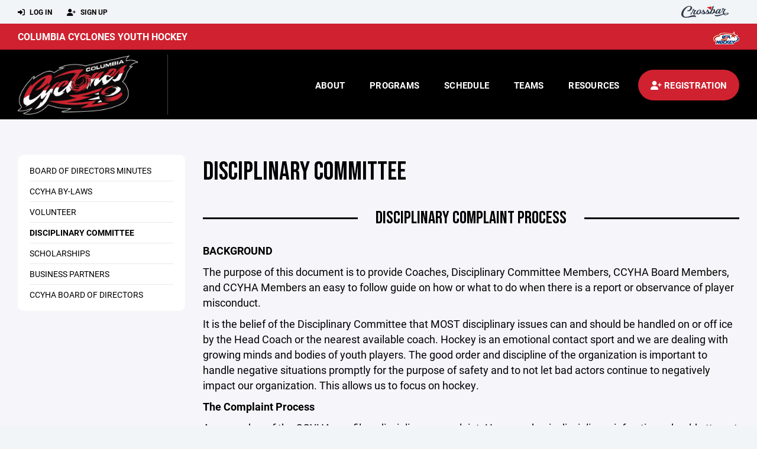

--- FILE ---
content_type: text/html; charset=utf-8
request_url: https://www.columbiacyclones.com/about/disciplinary-committee/44687
body_size: 52316
content:
<!DOCTYPE HTML>
<html lang="en">
    <head>
        <title>Columbia Cyclones Youth Hockey | Disciplinary Committee</title>
        <meta http-equiv="X-UA-Compatible" content="IE=edge">
        <meta charset="utf-8">
        <meta name="viewport" content="width=device-width, initial-scale=1.0">
        
            <meta property="og:image"  content="https://crossbar.s3.amazonaws.com:443/organizations/1439/uploads/56f4953f-804c-45b8-847b-4371d3c65188.png?versionId=z5mOQ0zcfpBldwmEkomSdYY3q01ij4K3" />
        
            <meta property="og:image:type"  content="image/png" />
        
            <meta property="og:title"  content="Disciplinary Committee" />
        
            <meta  name="description" content="" />
        
            <meta property="og:description"  content="" />
        


        <!-- Bootstrap Core CSS -->
        <link href="/static/lib/REEN/Template/assets/css/bootstrap.min.css" rel="stylesheet">
        <link href="/static/lib/jasny-bootstrap/css/jasny-bootstrap.min.css" rel="stylesheet">



        <!-- Customizable CSS -->
        <link href="/static/lib/REEN/Template/assets/css/main.css?v=8261a9653e9da39a21ea1d66c76a7138188a1646" rel="stylesheet" data-skrollr-stylesheet>
        <link href="/static/styles.css?v=8261a9653e9da39a21ea1d66c76a7138188a1646" rel="stylesheet">
        <style>

.navbar-header  a {
    color:#000000;
}

.branded-box {
    background:#cf212f;
}

.branded-box A {
    background:rgba(0,0,0,.95);
}

@media (max-width: 1024px) {
    .navbar-header {
        background:#cf212f;
    }

    .navbar-header .btn {
        background:none;
        color:#000000 !important;
    }
}

.classic-blog .post .date {
    background:#000000;
    color:#FFFFFF;
    border-color:#FFFFFF;
}

.navbar-header H2 {
    color:#FFFFFF;
}


.section-dark {
    background:#000000;
    color:#FFFFFF;
}

.section-dark,
.section-dark H1, 
.section-dark H2, 
.section-dark H3, 
.section-dark H4, 
.section-dark H5 {
    color:#FFFFFF;
}

.section-light { 
    background:#cf212f;
    color:#FFFFFF;
}

.section-light H1, 
.section-light H2, 
.section-light H3, 
.section-light H4, 
.section-light H5 {
    color:#FFFFFF;
}

.section-white {
    background:#FFF;
    color:#000;
}

.section-white H1, 
.section-white H2, 
.section-white H3, 
.section-white H4, 
.section-white H5 {
    color:#000;
}

.section-trim-white {
  background:#FFFFFF;
  color: #FFF;
}

.section-trim-white H1, 
.section-trim-white H2, 
.section-trim-white H3, 
.section-trim-white H4, 
.section-trim-white H5 {
    color:#FFF;
}

.section-trim-black {
  background:#FFFFFF;
  color: #000;
}

.section-trim-black H1, 
.section-trim-black H2, 
.section-trim-black H3, 
.section-trim-black H4, 
.section-trim-black H5 {
    color:#000;
}



.item-1 A {
  background:rgba(0,0,0,.75);
  color:#FFFFFF;
}

.item-1 a h2, .item-1 a h3 {
  color:#FFFFFF;
}

.item-2 A {
  background:rgba(207,33,47,.75);
  color:#FFFFFF;
}

.item-2 a h2, .item-2 a h3 {
  color:#FFFFFF;
}

.item.with-image.hide-overlay A {
  background:none;
}
.item.with-image.hide-overlay A h2, .item.with-image.hide-overlay A h3 {
  display:none;
}
.item.item-1.with-image.hide-overlay A:hover {
  background:rgba(0,0,0,.75);
  color:#FFFFFF;
}
.item.item-2.with-image.hide-overlay A:hover {
  background:rgba(207,33,47,.75);
  color:#FFFFFF;
}
.item.with-image.hide-overlay A:hover h2 {
  display:inline;
}
.item.with-image.hide-overlay A:hover h3 {
  display:block;
}



.item.with-image A:hover {
  background:none;
}

.item.with-image A:hover h2, .item.with-image A:hover h3 {
  display:none;
}

.item-1.without-image A:hover {
  background:rgba(0,0,0,.88);
}
.item-2.without-image A:hover {
  background:rgba(207,33,47,.88);
}

.btn-hero {
  background:#cf212f;
  color:#FFFFFF !important;
}

#home-social-media {
  background:#000000;
  color:#FFFFFF;
}
#home-social-media h2 {
  color:#FFFFFF;
}
#home-social-media a:hover {
  color:rgba(255,255,255,.5);
}


.container_dark {
  background-color: #000000;
  color: #FFFFFF;
}
.container_dark H1, 
.container_dark H2, 
.container_dark H3, 
.container_dark H4, 
.container_dark H5,
.container_dark P,
.container_dark A {
  color: #FFFFFF;
}

.container_light {
  background-color: #cf212f;
  color: #FFFFFF;
}
.container_light H1, 
.container_light H2, 
.container_light H3, 
.container_light H4, 
.container_light H5,
.container_light P,
.container_light A {
  color: #FFFFFF;
}



.container_gray {
  background-color: #F2F5F7;
  color: #000;
}
.container_gray H1, 
.container_gray H2, 
.container_gray H3, 
.container_gray H4, 
.container_gray H5,
.container_gray P,
.container_gray A {
  color: #000;
}

.container_white {
  background-color: #FFF;
  color: #000;
}
.container_white H1, 
.container_white H2, 
.container_white H3, 
.container_white H4, 
.container_white H5,
.container_white P,
.container_white A {
  color: #000;
}



.container_black {
  background-color: #000;
  color: #FFF;
}


.container_black H1, 
.container_black H2, 
.container_black H3, 
.container_black H4, 
.container_black H5,
.container_black P,
.container_black A {
  color: #FFF;
}

</style>

        <style>

.navbar-collapse.collapse, .navbar-collapse.collapsing {
    background-color:#000000;
    color:#FFFFFF;
    
}

.navbar-middle {
    background:#cf212f;
    color:#FFFFFF;
}

.navbar-middle h4 {
    color: #FFFFFF;
}


.navbar-nav > li > a {
    color:#FFFFFF;
}

li.register a {
    background: #cf212f;
    color:#FFFFFF;
}

@media (min-width: 1025px) {
  .navbar-brand  SPAN {
    border-right:1px solid rgba(255,255,255,.25);
  }

  .navbar-collapse .navbar-brand A:hover IMG {
    -webkit-filter: drop-shadow(3px 5px 0px rgba(255,255,255,.25));
    filter: drop-shadow(3px 6px 0px rgba(255,255,255,.25) );
  }

}

@media (max-width: 1024px) {
  .navbar-header {
    background: #000000;
  }

  .navbar-header .btn {
    color: #FFFFFF !important;
  }

  .navbar-collapse.collapse, .navbar-collapse.collapsing {
    background-color: #cf212f;
    color: #FFFFFF;
    border:none;
  }

  .navbar-nav > li > a {
    color: #FFFFFF;
  }
}

#home-events {
  background-color: #cf212f;
  color: #FFFFFF;
}
#home-events.with-hero {
  background-color: #000000;
  color: #FFFFFF;
}

#player-profile-header {
  background:#cf212f;
}

#player-profile-header H1,
#player-profile-header H2 {

  color:#FFFFFF;
}
</style>

        
            
                <link href="/static/css/builder.css?v=8261a9653e9da39a21ea1d66c76a7138188a1646" rel="stylesheet" type="text/css" />
            
        

        <!-- Fonts -->
        <link rel="stylesheet" href="https://use.typekit.net/axg6iil.css?v=8261a9653e9da39a21ea1d66c76a7138188a1646">
        <link rel="preconnect" href="https://fonts.googleapis.com">
        <link rel="preconnect" href="https://fonts.gstatic.com" crossorigin>
        <link href="https://fonts.googleapis.com/css2?family=Bebas+Neue&display=swap" rel="stylesheet">


        <!--
        <link rel="preconnect" href="https://fonts.googleapis.com">
        <link rel="preconnect" href="https://fonts.gstatic.com" crossorigin>
        <link href="https://fonts.googleapis.com/css2?family=Oswald:wght@400;500;600;700&display=swap" rel="stylesheet">
        <link href="https://fonts.googleapis.com/css2?family=Inter:wght@400;500;600;700;800&display=swap" rel="stylesheet">
        <link href="https://fonts.googleapis.com/css2?family=Noto+Sans:wght@400;700&display=swap" rel="stylesheet">
        <link href="https://fonts.googleapis.com/css2?family=Roboto:ital,wght@0,100;0,300;0,400;0,500;0,700;0,900;1,100;1,300;1,400;1,500;1,700;1,900&display=swap" rel="stylesheet">
        -->


        <link href="/static/lib/fontawesome/css/all.min.css" rel="stylesheet" />

        <!-- Favicon -->
        <link rel="shortcut icon" href="https://crossbar.s3.amazonaws.com:443/organizations/1439/uploads/51471e7b-f492-4181-a9f7-ab6b0289de0e.png?versionId=ebdjqVm4f1pqBnJ.BGvGAPlOMP30rRuK">

        <!-- HTML5 elements and media queries Support for IE8 : HTML5 shim and Respond.js -->
        <!--[if lt IE 9]>
            <script src="/static/lib/REEN/Template/assets/js/html5shiv.js"></script>
            <script src="/static/lib/REEN/Template/assets/js/respond.min.js"></script>
        <![endif]-->


        
            <script>
              var ga_included = false;
            </script>
        

        

        
            
        




    </head>
    <body data-org-cache="True">
        <header class="hidden-print">
            <div class="navbar">

                <div class="navbar-header">
                    <div class="container">
                        <ul class="info pull-left">
                            
                                <li><a href="/login"><i class="fas fa-sign-in-alt contact"></i> Log In</a></li>
                                <li><a href="/signup"><i class="fa fa-user-plus contact"></i> Sign Up</a></li>
                            
                        </ul><!-- /.info -->
                        <ul class="social pull-right">
                            <li>
                              <a href="https://www.crossbar.org/?utm_source=client_website&utm_medium=cb_header&utm_campaign=columbiacyclones.com&utm_content=columbiacyclones.com" target="_blank">
                                    <div class="fa-crossbar-container">
                                        <i class="icon-s-crossbar fa-crossbar"></i>
                                    </div>
                                </a>
                            </li>

                        </ul><!-- /.social -->
                        <a class="btn responsive-menu pull-left" data-toggle="collapse" data-target=".navbar-collapse"><i class='fa fa-bars'></i></a>
                        
                        <a class="btn responsive-menu pull-right" href="/register"><i class="fa-solid fa-user-plus"></i></a>
                        
                        <a class="navbar-brand mobile" href="/">
                            <img src="https://crossbar.s3.amazonaws.com:443/organizations/1439/uploads/56f4953f-804c-45b8-847b-4371d3c65188.png?versionId=z5mOQ0zcfpBldwmEkomSdYY3q01ij4K3" class="logo" alt="">
                            
                        </a>
                    </div><!-- /.container -->
                </div><!-- /.navbar-header -->

                <div class="navbar-middle">
                    <div class="container" >

                        <div style="float:right">
                        
                            <a href="https://www.usahockey.com/" target="_blank"><img src="https://crossbar.org/static/images/usahockey.png" class="affiliate"></a>
                        
                        </div>

                            <h4>
                              
                                <a href="/">Columbia Cyclones Youth Hockey</a>
                              
                              &nbsp;
                              
                              
                              
                              
                              

                            </h4>

                    </div>
                </div>

                <div class="yamm">
                    <div class="navbar-collapse collapse">
                        <div class="container">
                            <div class="navbar-brand">
                                <a href="/">
                                    <span>
                                      <nobr>
                                      <img src="https://crossbar.s3.amazonaws.com:443/organizations/1439/uploads/56f4953f-804c-45b8-847b-4371d3c65188.png?versionId=z5mOQ0zcfpBldwmEkomSdYY3q01ij4K3" class="logo" alt="">
                                      
                                      </nobr>
                                    </span>
                                </a>
                            </div>

                            <ul class="nav navbar-nav navbar-right">
                                
                                  <li class="mobile_and_tablet_only"><a href="/register">Registration</a></li>
                                

                                
                                    <li class="mobile_and_tablet_only"><a href="/login">Log In</a></li>
                                    <li class="mobile_and_tablet_only"><a href="/signup">Sign Up</a></li>
                                


                                
                                    
                                    
                                        <li class="dropdown">
    <a href="#" class="dropdown-toggle js-activated">About</a>
    <ul class="dropdown-menu">
        
            
                <li><a href="/about/board-of-directors-minutes/44661">Board of Directors Minutes</a></li>
            
        
            
                <li><a href="/about/ccyha-by-laws/44672">CCYHA By-Laws</a></li>
            
        
            
                <li><a href="/about/volunteer/44686">Volunteer</a></li>
            
        
            
                <li><a href="/about/disciplinary-committee/44687">Disciplinary Committee</a></li>
            
        
            
                <li><a href="/about/scholarships/44688">Scholarships</a></li>
            
        
            
                <li><a href="/about/business-partners/49811">Business Partners</a></li>
            
        
            
                <li><a href="/about/ccyha-board-of-directors/151487">CCYHA Board of Directors</a></li>
            
        
            
        
            
        
            
        
            
        
            
        
            
        
            
        
            
        
            
        
            
        
            
        
            
        
            
        
            
        
            
        
            
        
    </ul><!-- /.dropdown-menu -->
</li><!-- /.dropdown -->
                                    
                                
                                    
                                    
                                        <li class="dropdown">
    <a href="#" class="dropdown-toggle js-activated">Programs</a>
    <ul class="dropdown-menu">
        
            
                <li><a href="/program/cyclones-travel/13544">Cyclones Travel</a></li>
            
        
            
                <li><a href="/program/cyclones-house/13542">Cyclones House</a></li>
            
        
            
                <li><a href="/program/spring-league-2025/20118">Spring League 2025</a></li>
            
        
            
                <li><a href="/program/summer-hockey/22740">SUMMER HOCKEY</a></li>
            
        
    </ul><!-- /.dropdown-menu -->
</li><!-- /.dropdown -->

                                    
                                
                                    
                                    
                                        <li><a href="/schedule">Schedule</a></li>
                                    
                                
                                    
                                    
                                        


    
    

  <li class="dropdown dropdown-mobile">
        <a href="#" class="dropdown-toggle js-activated">Teams</a>
        <ul class="dropdown-menu">
          
            
              
              <li class="dropdown-submenu">
                <a tabindex="-1" href="#">8U+</a>
                <ul class="dropdown-menu">
                  
                      <li><a href="/team/148494">CYCLONES 8U+ HOUSE TOURNAMENT</a></li>
                  
                </ul>
              </li>
            
              
              <li class="dropdown-submenu">
                <a tabindex="-1" href="#">10U</a>
                <ul class="dropdown-menu">
                  
                      <li><a href="/team/139983">CYCLONES 10U A TRAVEL</a></li>
                  
                </ul>
              </li>
            
              
              <li class="dropdown-submenu">
                <a tabindex="-1" href="#">10U+</a>
                <ul class="dropdown-menu">
                  
                      <li><a href="/team/151781">CYCLONES 10U+ HOUSE TOURNAMENT</a></li>
                  
                </ul>
              </li>
            
          
            
              
              <li class="dropdown-submenu">
                <a tabindex="-1" href="#">12U</a>
                <ul class="dropdown-menu">
                  
                      <li><a href="/team/149752">CYCLONES 12U TRAVEL HARRIS</a></li>
                  
                      <li><a href="/team/139982">CYCLONES 12U TRAVEL WHITE</a></li>
                  
                </ul>
              </li>
            
          
            
              
              <li class="dropdown-submenu">
                <a tabindex="-1" href="#">12U+</a>
                <ul class="dropdown-menu">
                  
                      <li><a href="/team/148493">CYCLONES 12U+ HOUSE TOURNAMENT</a></li>
                  
                </ul>
              </li>
            
          
            
              
              <li class="dropdown-submenu">
                <a tabindex="-1" href="#">14U</a>
                <ul class="dropdown-menu">
                  
                      <li><a href="/team/139981">CYCLONES 14U TRAVEL</a></li>
                  
                </ul>
              </li>
            
          
            
              
              <li class="dropdown-submenu">
                <a tabindex="-1" href="#">16U</a>
                <ul class="dropdown-menu">
                  
                      <li><a href="/team/139980">CYCLONES 16U AA TRAVEL</a></li>
                  
                </ul>
              </li>
            
          
            
              
              <li class="dropdown-submenu">
                <a tabindex="-1" href="#">18U</a>
                <ul class="dropdown-menu">
                  
                      <li><a href="/team/139979">CYCLONES 18U AA TRAVEL</a></li>
                  
                </ul>
              </li>
            
          
        </ul><!-- /.dropdown-menu -->
    </li><!-- /.dropdown -->


    <li class="dropdown yamm-fullwidth dropdown-desktop">
        <a href="#" class="dropdown-toggle js-activated">Teams</a>
        <ul class="dropdown-menu yamm-dropdown-menu">
            <li>
                <div class="yamm-content row">

                    
                        <div class="col-sm-2 inner xyz">
                            
                                
                                <h4 class="nomargin">8U+ </h4>
                                <ul class="mb10">
                                    
                                        <li><a href="/team/148494">CYCLONES 8U+ HOUSE TOURNAMENT</a></li>
                                    
                                </ul><!-- /.circled -->
                            
                                
                                <h4 class="nomargin">10U </h4>
                                <ul class="mb10">
                                    
                                        <li><a href="/team/139983">CYCLONES 10U A TRAVEL</a></li>
                                    
                                </ul><!-- /.circled -->
                            
                                
                                <h4 class="nomargin">10U+ </h4>
                                <ul class="mb10">
                                    
                                        <li><a href="/team/151781">CYCLONES 10U+ HOUSE TOURNAMENT</a></li>
                                    
                                </ul><!-- /.circled -->
                            
                        </div><!-- /.col -->
                    
                        <div class="col-sm-2 inner xyz">
                            
                                
                                <h4 class="nomargin">12U </h4>
                                <ul class="mb10">
                                    
                                        <li><a href="/team/149752">CYCLONES 12U TRAVEL HARRIS</a></li>
                                    
                                        <li><a href="/team/139982">CYCLONES 12U TRAVEL WHITE</a></li>
                                    
                                </ul><!-- /.circled -->
                            
                        </div><!-- /.col -->
                    
                        <div class="col-sm-2 inner xyz">
                            
                                
                                <h4 class="nomargin">12U+ </h4>
                                <ul class="mb10">
                                    
                                        <li><a href="/team/148493">CYCLONES 12U+ HOUSE TOURNAMENT</a></li>
                                    
                                </ul><!-- /.circled -->
                            
                        </div><!-- /.col -->
                    
                        <div class="col-sm-2 inner xyz">
                            
                                
                                <h4 class="nomargin">14U </h4>
                                <ul class="mb10">
                                    
                                        <li><a href="/team/139981">CYCLONES 14U TRAVEL</a></li>
                                    
                                </ul><!-- /.circled -->
                            
                        </div><!-- /.col -->
                    
                        <div class="col-sm-2 inner xyz">
                            
                                
                                <h4 class="nomargin">16U </h4>
                                <ul class="mb10">
                                    
                                        <li><a href="/team/139980">CYCLONES 16U AA TRAVEL</a></li>
                                    
                                </ul><!-- /.circled -->
                            
                        </div><!-- /.col -->
                    
                        <div class="col-sm-2 inner xyz">
                            
                                
                                <h4 class="nomargin">18U </h4>
                                <ul class="mb10">
                                    
                                        <li><a href="/team/139979">CYCLONES 18U AA TRAVEL</a></li>
                                    
                                </ul><!-- /.circled -->
                            
                        </div><!-- /.col -->
                    

                </div><!-- /.yamm-content -->
            </li>
        </ul><!-- /.yamm-dropdown-menu -->
    </li><!-- /.yamm-fullwidth -->

                                    
                                
                                    
                                    
                                        

    <li class="dropdown">
        <a href="#" class="dropdown-toggle js-activated">Resources</a>
        <ul class="dropdown-menu">
            
                
            
                
            
                
            
                
            
                
            
                
            
                
            
                
            
                
                    <li><a href="/parent-resources/uniforms/109054">Uniforms</a></li>
                
            
                
                    <li><a href="/parent-resources/cyclone-hoodies/118349">Cyclone Hoodies</a></li>
                
            
                
                    <li><a href="/parent-resources/new-to-hockey/44795">New To Hockey</a></li>
                
            
                
                    <li><a href="/parent-resources/equipment-rental/44798">Equipment Rental</a></li>
                
            
                
                    <li><a href="/parent-resources/try-hockey-for-free/44799">Try Hockey For Free</a></li>
                
            
                
                    <li><a href="/parent-resources/important-information/44801">Important Information</a></li>
                
            
                
                    <li><a href="/parent-resources/ccyha-policies/44803">CCYHA Policies</a></li>
                
            
                
                    <li><a href="/parent-resources/cyclone-code-of-conduct/44804">Cyclone Code of Conduct</a></li>
                
            
                
            
                
            
                
            
                
            
                
            
                
            
                
            
        </ul><!-- /.dropdown-menu -->
    </li><!-- /.dropdown -->


                                    
                                

                                
                                  <li class="register"><a href="/register"><i class="fa-solid fa-user-plus"></i><span> Registration</span></a></li>
                                

                            </ul><!-- /.nav -->

                        </div><!-- /.container -->
                    </div><!-- /.navbar-collapse -->

                </div><!-- /.yamm -->


            </div><!-- /.navbar -->
        </header>

        
            <main>
                <section class="light-bg">

                  



                    <div class="container inner-sm embedded-padding embedded-width">
                        
                            <div class="row show-overflow embedded-padding">
                                <div class="hidden-xs hidden-sm col-md-3 hidden-print">


                                    <div class="side-nav" style="margin-bottom:30px;">
                                        <ul>
                                            
                                                
                                                    
                                                        <li class=""><a class="" href="/about/board-of-directors-minutes/44661" " >Board of Directors Minutes</a></li>
                                                    
                                                
                                            
                                                
                                                    
                                                        <li class=""><a class="" href="/about/ccyha-by-laws/44672" " >CCYHA By-Laws</a></li>
                                                    
                                                
                                            
                                                
                                                    
                                                        <li class=""><a class="" href="/about/volunteer/44686" " >Volunteer</a></li>
                                                    
                                                
                                            
                                                
                                                    
                                                        <li class="active"><a class="active" href="/about/disciplinary-committee/44687" " >Disciplinary Committee</a></li>
                                                    
                                                
                                            
                                                
                                                    
                                                        <li class=""><a class="" href="/about/scholarships/44688" " >Scholarships</a></li>
                                                    
                                                
                                            
                                                
                                                    
                                                        <li class=""><a class="" href="/about/business-partners/49811" " >Business Partners</a></li>
                                                    
                                                
                                            
                                                
                                                    
                                                        <li class=""><a class="" href="/about/ccyha-board-of-directors/151487" " >CCYHA Board of Directors</a></li>
                                                    
                                                
                                            
                                         </ul>
                                    </div>
                                    <div id="infopanel" style="">
                                        <div id="infopanel_top" class="row box" style="display:none; margin-bottom:20px;">
                                            <div class="col-xs-12">
                                                <div id="team_info_dropdown"></div>
                                            </div>
                                            <div id="infopanel_team" class="team_info_box">
                                            </div>
                                            <div id="infopanel_loading" class="text-center" style="font-size:40px; margin:10px 0; display:none;">
                                                <i class="fa fa-spin fa-spinner"></i>
                                            </div>
                                        </div>
                                        <div id="infopanel_log" class="box row" style="display:none;">
                                            <div class="col-xs-12">
                                            </div>
                                        </div>
                                    </div>
                                </div><!-- /.col -->
                                <div class="col-md-9 embedded-width embedded-padding">
                        
        
                                

                                
                                    

                                    

                                    
                                


                                

      <h1>Disciplinary Committee</h1>
      
      <div class="builder">
          <div class="builder_content"><div class="row section 1-column equal_height" data-section="1-column" data-target=".branded-box A">
    
        <div class="col col-xs-12 sortable">
            <div id="element_7afff128-a39d-4546-ba0d-d22d2c3dda4f" class='element element-header sortable' data-element='header' data-json='{&#34;allow_move&#34;: &#34;True&#34;, &#34;allow_deletion&#34;: &#34;True&#34;, &#34;element&#34;: &#34;header&#34;, &#34;uuid&#34;: &#34;c6777cd5-50e3-481e-8d78-b6f1f54986e8&#34;, &#34;value&#34;: &#34;Disciplinary Complaint Process&#34;, &#34;align&#34;: &#34;center&#34;, &#34;style&#34;: &#34;divider&#34;, &#34;tag&#34;: &#34;H2&#34;}' data-uuid="7afff128-a39d-4546-ba0d-d22d2c3dda4f">
    
    <div class='element_content'>
        
            
<H2 class="divider"><span>Disciplinary Complaint Process</span></H2>

        
    </div>
    
</div>
<div id="element_a05175ad-c180-4593-9646-26ac64f49c4f" class='element element-text sortable' data-element='text' data-json='{&#34;value&#34;: &#34;&lt;p&gt;&lt;strong&gt;BACKGROUND&lt;/strong&gt;&lt;/p&gt;&lt;p&gt;The purpose of this document is to provide Coaches, Disciplinary Committee Members, CCYHA Board Members, and CCYHA Members an easy to follow guide on how or what to do when there is a report or observance of player misconduct.&lt;/p&gt;&lt;p&gt;It is the belief of the Disciplinary Committee that MOST disciplinary issues can and should be handled on or off ice by the Head Coach or the nearest available coach. Hockey is an emotional contact sport and we are dealing with growing minds and bodies of youth players. The good order and discipline of the organization is important to handle negative situations promptly for the purpose of safety and to not let bad actors continue to negatively impact our organization. This allows us to focus on hockey.&lt;/p&gt;&lt;p&gt;&lt;strong&gt;The Complaint Process&lt;/strong&gt;&lt;/p&gt;&lt;p&gt;Any member of the CCYHA can file a disciplinary complaint. However, basic disciplinary infractions should attempt to be handled at the lowest level by a coach (on or off the ice). In order to make a complaint you must do the following:&lt;/p&gt;&lt;p&gt;Observe a disciplinary issue that was not corrected by a coach or a coach was not present to correct it. This infraction must be of the nature that a simple correction by an adult would not fix it. For example: a minor infraction of a kid goofing off during a drill does not constitute a complaint. A physical altercation in the locker room in which a coach was not present would constitute a valid complaint. In the case of a Safesport violation direct observation by the complainant is not necessary. A suspected Safesport violation will automatically trigger a fact finding inquiry into the matter by the CCYHA Disciplinary Committee.&lt;/p&gt;&lt;p&gt;*** When in doubt, ask the Committee Chairman or a committee member for guidance***&lt;/p&gt;&lt;ol&gt;&lt;li&gt;Call, text, email, or otherwise contact the CCYHA Disciplinary Chairman (Vice President)&lt;/li&gt;&lt;li&gt;The Chairman will then do one of the following:&lt;/li&gt;&lt;/ol&gt;&lt;ul&gt;&lt;li class=\&#34;ql-indent-1\&#34;&gt;Deem the complaint not egregious enough and refer it to the appropriate head coach&lt;/li&gt;&lt;li class=\&#34;ql-indent-1\&#34;&gt;Take the complaint and start an inquiry into the disciplinary issue Deem the complaint erroneous&lt;/li&gt;&lt;li class=\&#34;ql-indent-1\&#34;&gt;If the complaint is worthy of investigation the Chairman will do the following:&lt;/li&gt;&lt;li class=\&#34;ql-indent-1\&#34;&gt;Inform the committee members of the disciplinary infraction worthy of investigation&lt;/li&gt;&lt;li class=\&#34;ql-indent-1\&#34;&gt;Delegate points of inquiry to committee members and collect statements and supporting facts/evidence&lt;/li&gt;&lt;li class=\&#34;ql-indent-1\&#34;&gt;Inform the family members of parties affected of the inquiry, accusation/situation, and set a general timeline for informal hearing, and answer any questions the affected parties may have&lt;/li&gt;&lt;li class=\&#34;ql-indent-1\&#34;&gt;Set a time and date for an informal hearing among committee members&lt;/li&gt;&lt;li class=\&#34;ql-indent-1\&#34;&gt;Hold the informal hearing and adjudicate/settle at the informal hearing or find that a formal hearing is necessary&lt;/li&gt;&lt;li class=\&#34;ql-indent-1\&#34;&gt;Hold the formal hearing with the accused, the victim, and witnesses if necessary to conclude with a preponderance of evidence that the accused is guilty or not guilty of the infraction.&lt;/li&gt;&lt;li class=\&#34;ql-indent-1\&#34;&gt;Propose corrective action and hold a vote of the disciplinary committee of the proposed corrective action(s).&lt;/li&gt;&lt;li class=\&#34;ql-indent-1\&#34;&gt;Report the results to the CCYHA board of directors in writing and update at the next available board meeting. Certain corrective actions established in the CCYHA bylaws require Board of Directors vote. Any corrective action NOT established in the bylaws is at the discretion of the committee. However, if a corrective action is severe enough that the Board of Directors determine there should be a review by the entire board, a board vote to overturn the committee is possible.&lt;/li&gt;&lt;li class=\&#34;ql-indent-1\&#34;&gt;Ensure the corrective action is completed&lt;/li&gt;&lt;/ul&gt;&lt;p&gt;&lt;strong&gt;Common Infractions handled at the Head Coach level&lt;/strong&gt;&lt;/p&gt;&lt;p&gt;Low level fighting (pushing, shoving, slash on the pads)&lt;/p&gt;&lt;p&gt;Low level arguing with an official by a player&lt;/p&gt;&lt;p&gt;Players arguing with each other&lt;/p&gt;&lt;p&gt;Players not paying attention during drills&lt;/p&gt;&lt;p&gt;Minor locker room horseplay&lt;/p&gt;&lt;p&gt;Low level name calling that does not violate Safesport (sexual harassment, bullying, racist remarks, etc)&lt;/p&gt;&lt;p&gt;This is also not an all-inclusive list. There is no reporting criteria for any of these infractions. Handle it at the Team/Coach level at the earliest opportunity.&lt;/p&gt;&lt;p&gt;&lt;strong&gt;Mandatory Reporting Criteria&lt;/strong&gt;&lt;/p&gt;&lt;p&gt;The observing coach, official, or CCYHA member must report to the Chairmen of the Disciplinary Committee the following infractions within 24 hours using the Complaint Process.&lt;/p&gt;&lt;ol&gt;&lt;li&gt;Fighting (punching, kicking, hitting with sticks) &lt;strong&gt;beyond the \u201clow-level\u201d listed above.&lt;/strong&gt;&lt;/li&gt;&lt;li&gt;Fighting with injury requiring medical attention or more than 5 minutes removal from the event.&lt;/li&gt;&lt;li&gt;Any violation or suspected violation of Safesport&lt;/li&gt;&lt;li&gt;Major safety violations&lt;/li&gt;&lt;li&gt;Sexual Harassment or suspected sexual harassment&lt;/li&gt;&lt;li&gt;Abuse of an official&lt;/li&gt;&lt;li&gt;Infractions against another organization&lt;/li&gt;&lt;li&gt;Any infraction that could bring embarrassment to the organization to include on social media&lt;/li&gt;&lt;li&gt;Repeated infractions without the player responding to correction by the coach&lt;/li&gt;&lt;li&gt;Any match penalty for player conduct&lt;/li&gt;&lt;li&gt;Any major violation of the USAH Code of Conduct&lt;/li&gt;&lt;li&gt;Destruction of property&lt;/li&gt;&lt;/ol&gt;&lt;p&gt;This is not an all-inclusive list. When in doubt, ask the Chairman of the Disciplinary Committee. &lt;strong&gt;This is in no way taking power from any coach, who may enforce different or additional corrective actions within the scope of team events.&lt;/strong&gt; This process is to take the politics out of the situation and ensure an unbiased party (the Disciplinary Committee) takes appropriate corrective action. Coaches will use the CCYHA DISCIPLINARY ACTION REPORT form to report any violation of a mandatory nature to the Disciplinary Committee./&lt;/p&gt;&lt;p&gt;\u00a0&lt;/p&gt;&lt;p&gt;***NOTE: The Disciplinary Committee will not engage in criminal investigation. The proper law enforcement agency, with jurisdiction, will handle any infraction that is criminal in nature.&lt;/p&gt;&lt;p&gt;&lt;br/&gt;&lt;/p&gt;&#34;, &#34;element&#34;: &#34;text&#34;, &#34;uuid&#34;: [&#34;35ff599e-8375-4b2f-b192-5eed55da3ae1&#34;, &#34;35ff599e-8375-4b2f-b192-5eed55da3ae1&#34;], &#34;allow_move&#34;: &#34;True&#34;, &#34;allow_deletion&#34;: &#34;True&#34;}' data-uuid="a05175ad-c180-4593-9646-26ac64f49c4f">
    
    <div class='element_content'>
        
            
    <p><strong>BACKGROUND</strong></p><p>The purpose of this document is to provide Coaches, Disciplinary Committee Members, CCYHA Board Members, and CCYHA Members an easy to follow guide on how or what to do when there is a report or observance of player misconduct.</p><p>It is the belief of the Disciplinary Committee that MOST disciplinary issues can and should be handled on or off ice by the Head Coach or the nearest available coach. Hockey is an emotional contact sport and we are dealing with growing minds and bodies of youth players. The good order and discipline of the organization is important to handle negative situations promptly for the purpose of safety and to not let bad actors continue to negatively impact our organization. This allows us to focus on hockey.</p><p><strong>The Complaint Process</strong></p><p>Any member of the CCYHA can file a disciplinary complaint. However, basic disciplinary infractions should attempt to be handled at the lowest level by a coach (on or off the ice). In order to make a complaint you must do the following:</p><p>Observe a disciplinary issue that was not corrected by a coach or a coach was not present to correct it. This infraction must be of the nature that a simple correction by an adult would not fix it. For example: a minor infraction of a kid goofing off during a drill does not constitute a complaint. A physical altercation in the locker room in which a coach was not present would constitute a valid complaint. In the case of a Safesport violation direct observation by the complainant is not necessary. A suspected Safesport violation will automatically trigger a fact finding inquiry into the matter by the CCYHA Disciplinary Committee.</p><p>*** When in doubt, ask the Committee Chairman or a committee member for guidance***</p><ol><li>Call, text, email, or otherwise contact the CCYHA Disciplinary Chairman (Vice President)</li><li>The Chairman will then do one of the following:</li></ol><ul><li class="ql-indent-1">Deem the complaint not egregious enough and refer it to the appropriate head coach</li><li class="ql-indent-1">Take the complaint and start an inquiry into the disciplinary issue Deem the complaint erroneous</li><li class="ql-indent-1">If the complaint is worthy of investigation the Chairman will do the following:</li><li class="ql-indent-1">Inform the committee members of the disciplinary infraction worthy of investigation</li><li class="ql-indent-1">Delegate points of inquiry to committee members and collect statements and supporting facts/evidence</li><li class="ql-indent-1">Inform the family members of parties affected of the inquiry, accusation/situation, and set a general timeline for informal hearing, and answer any questions the affected parties may have</li><li class="ql-indent-1">Set a time and date for an informal hearing among committee members</li><li class="ql-indent-1">Hold the informal hearing and adjudicate/settle at the informal hearing or find that a formal hearing is necessary</li><li class="ql-indent-1">Hold the formal hearing with the accused, the victim, and witnesses if necessary to conclude with a preponderance of evidence that the accused is guilty or not guilty of the infraction.</li><li class="ql-indent-1">Propose corrective action and hold a vote of the disciplinary committee of the proposed corrective action(s).</li><li class="ql-indent-1">Report the results to the CCYHA board of directors in writing and update at the next available board meeting. Certain corrective actions established in the CCYHA bylaws require Board of Directors vote. Any corrective action NOT established in the bylaws is at the discretion of the committee. However, if a corrective action is severe enough that the Board of Directors determine there should be a review by the entire board, a board vote to overturn the committee is possible.</li><li class="ql-indent-1">Ensure the corrective action is completed</li></ul><p><strong>Common Infractions handled at the Head Coach level</strong></p><p>Low level fighting (pushing, shoving, slash on the pads)</p><p>Low level arguing with an official by a player</p><p>Players arguing with each other</p><p>Players not paying attention during drills</p><p>Minor locker room horseplay</p><p>Low level name calling that does not violate Safesport (sexual harassment, bullying, racist remarks, etc)</p><p>This is also not an all-inclusive list. There is no reporting criteria for any of these infractions. Handle it at the Team/Coach level at the earliest opportunity.</p><p><strong>Mandatory Reporting Criteria</strong></p><p>The observing coach, official, or CCYHA member must report to the Chairmen of the Disciplinary Committee the following infractions within 24 hours using the Complaint Process.</p><ol><li>Fighting (punching, kicking, hitting with sticks) <strong>beyond the “low-level” listed above.</strong></li><li>Fighting with injury requiring medical attention or more than 5 minutes removal from the event.</li><li>Any violation or suspected violation of Safesport</li><li>Major safety violations</li><li>Sexual Harassment or suspected sexual harassment</li><li>Abuse of an official</li><li>Infractions against another organization</li><li>Any infraction that could bring embarrassment to the organization to include on social media</li><li>Repeated infractions without the player responding to correction by the coach</li><li>Any match penalty for player conduct</li><li>Any major violation of the USAH Code of Conduct</li><li>Destruction of property</li></ol><p>This is not an all-inclusive list. When in doubt, ask the Chairman of the Disciplinary Committee. <strong>This is in no way taking power from any coach, who may enforce different or additional corrective actions within the scope of team events.</strong> This process is to take the politics out of the situation and ensure an unbiased party (the Disciplinary Committee) takes appropriate corrective action. Coaches will use the CCYHA DISCIPLINARY ACTION REPORT form to report any violation of a mandatory nature to the Disciplinary Committee./</p><p> </p><p>***NOTE: The Disciplinary Committee will not engage in criminal investigation. The proper law enforcement agency, with jurisdiction, will handle any infraction that is criminal in nature.</p><p><br/></p>

        
    </div>
    
</div>

            <!-- COLUMN_CONTROLS -->
        </div>
    
    <!-- SECTION_CONTROLS -->
</div></div>
      </div>

    <div id="cannot_save" class="modal fade" role="dialog">
    <div class="modal-dialog"  style="max-width:300px; height:400px;">
        <div class="modal-content">
                <div class="modal-header">
                    <button type="button" class="close" data-dismiss="modal" aria-label="Close"><span aria-hidden="true">&times;</span></button>
                    <h4 class="modal-title" id="myModalLabel">Oops!</h4>
                </div>
                <div class="modal-body" style="padding:20px; background:#FFF;">
                    <p><strong>You have unsaved elements</strong></p>
                    <p>
                        Please save or cancel the pending changes to the elements within your page and then try saving again.
                    </p>

                </div>
                <div class="modal-footer">
                    <a href="javascript:void(0);" class="btn btn-primary" data-dismiss="modal">Okay</a>
                </div>
        </div>
    </div>
</div>




                                
                                    
                                



        
            
                            </div><!-- ./col -->
                        </div>
            
                    </div>
                </section>
            </main>

        


        <!-- ============================================================= FOOTER ============================================================= -->

        <footer class="dark-bg bottom hidden-print">
            <div class="container inner">
                <div class="row">

                    <div class="col-md-3 col-sm-6 inner hide_on_mobile text-center">

                        <a href="/">
                            
                                <img src="https://crossbar.s3.amazonaws.com:443/organizations/1439/uploads/56f4953f-804c-45b8-847b-4371d3c65188.png?versionId=z5mOQ0zcfpBldwmEkomSdYY3q01ij4K3" class="logo" alt="">
                            
                        </a>
                    </div><!-- /.col -->

                    <div class="col-md-3 col-sm-6 inner">
                        <h4 class="mb0">About Us</h4>
                        <p>The Columbia Cyclones is a non- profit youth hockey association who strives to make hockey affordable in the Midlands and beyond, offering the following hockey programs: LTP, House, Travel and National Bound ages 5 - 18.</p>

                    </div><!-- /.col -->


                    <div class="col-md-3 col-sm-6 inner">
                        <h4 class="mb0">Contact</h4>
                        <p>To contact the appropriate person, please visit the Board of Directors page under About.</p>
                        
    <p>
        1019 Broad Stone Rd.<br>
        
        Irmo, SC 29063
        
    <p>

                    </div><!-- /.col -->

                    <div class="col-md-3 col-sm-6 inner">
                        <h4 class="mb10">Powered By</h4>
                        <a href="https://www.crossbar.org/?utm_source=client_website&utm_medium=cb_footer&utm_campaign=columbiacyclones.com&utm_content=columbiacyclones.com" target="_blank">
                            <img src="/static/images/crossbar_navy.svg" style="width:80%;">
                        </a>
                    </div><!-- /.col -->

                </div><!-- /.row -->
            </div><!-- .container -->

            <div class="footer-bottom">
                <div class="container inner">
                    <p class="pull-left">©
                        <script type="text/javascript">
                            document.write(new Date().getFullYear());
                        </script>
                        Columbia Cyclones Youth Hockey. All Rights Reserved.

<svg height="0" xmlns="http://www.w3.org/2000/svg">
    <filter id="drop-shadow">
        <feGaussianBlur in="SourceAlpha" stdDeviation="4"/>
        <feOffset dx="12" dy="12" result="offsetblur"/>
        <feFlood flood-color="rgba(0,0,0,0.5)"/>
        <feComposite in2="offsetblur" operator="in"/>
        <feMerge>
            <feMergeNode/>
            <feMergeNode in="SourceGraphic"/>
        </feMerge>
    </filter>
</svg>
                    </p>
                    <ul class="footer-menu pull-right">
                        <li><a href="/refund-policies">Refund Policies</a></li>
                        <li><a href="/privacy">Privacy Policy</a></li>
                        <li><a href="/terms">Terms & Conditions</a></li>
                    </ul><!-- .footer-menu -->
                </div><!-- .container -->
            </div><!-- .footer-bottom -->
        </footer>


    
        
            
        
    


    <div class="alert alert-notification alert-danger doubleclick-delete-notification">
        <strong>Confirm Delete</strong><br>
        Click the delete icon again to confirm. Click escape to cancel.
    </div>

        <!-- ============================================================= FOOTER : END ============================================================= -->
        <script src="/static/lib/REEN/Template/assets/js/jquery.min.js?v=8261a9653e9da39a21ea1d66c76a7138188a1646"></script>
        <script src="/static/lib/REEN/Template/assets/js/bootstrap.min.js"></script>
        <script src="/static/lib/REEN/Template/assets/js/bootstrap-hover-dropdown.min.js"></script>
        <script src="/static/lib/jasny-bootstrap/js/jasny-bootstrap.min.js"></script>
        <!--
        <script src="/static/lib/REEN/Template/assets/js/jquery.easing.1.3.min.js"></script>
        <script src="/static/lib/REEN/Template/assets/js/jquery.form.js"></script>

        <script src="/static/lib/REEN/Template/assets/js/waypoints.min.js"></script>
        <script src="/static/lib/REEN/Template/assets/js/waypoints-sticky.min.js"></script>

        <script src="/static/lib/REEN/Template/assets/js/owl.carousel.min.js"></script>
        <script src="/static/lib/REEN/Template/assets/js/jquery.isotope.min.js"></script>
        <script src="/static/lib/REEN/Template/assets/js/viewport-units-buggyfill.js"></script>

        <script src="/static/lib/REEN/Template/assets/js/scripts.js?v=8261a9653e9da39a21ea1d66c76a7138188a1646"></script>
        -->

        
            
                <script src="/static/js/builder.js?v=8261a9653e9da39a21ea1d66c76a7138188a1646"></script>
            
        
        <script src="/static/script.js?v=8261a9653e9da39a21ea1d66c76a7138188a1646"></script>

        
            
        

        
        <!-- <hh>w6.crossbar.org</hh> -->
        <!-- <cbver>8261a9653e9da39a21ea1d66c76a7138188a1646</cbver> -->
    </body>
</html>




